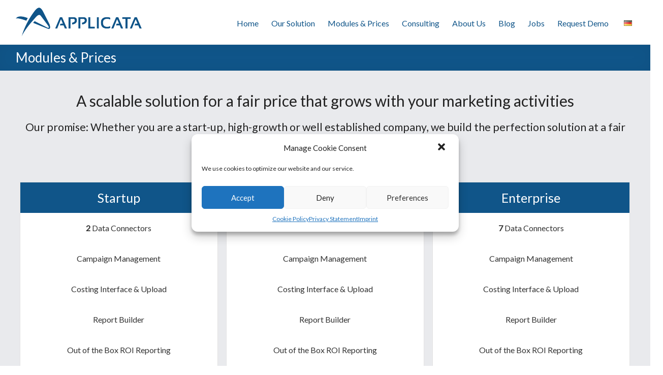

--- FILE ---
content_type: text/html; charset=UTF-8
request_url: https://applicata.de/modules-prices/
body_size: 57308
content:

<!DOCTYPE html>
<!--[if IE 7]>
<html class="ie ie7" lang="en-US" xmlns:og="http://ogp.me/ns#" xmlns:fb="http://ogp.me/ns/fb#">
<![endif]-->
<!--[if IE 8]>
<html class="ie ie8" lang="en-US" xmlns:og="http://ogp.me/ns#" xmlns:fb="http://ogp.me/ns/fb#">
<![endif]-->
<!--[if !(IE 7) & !(IE 8)]><!-->
<html lang="en-US" xmlns:og="http://ogp.me/ns#" xmlns:fb="http://ogp.me/ns/fb#">
<!--<![endif]-->
<head>
<meta charset="UTF-8" />
<meta name="viewport" content="width=device-width, initial-scale=1">
<link rel="profile" href="http://gmpg.org/xfn/11" />
<link rel="pingback" href="https://applicata.de/xmlrpc.php" />
<meta name='robots' content='index, follow, max-image-preview:large, max-snippet:-1, max-video-preview:-1' />
<link rel="alternate" href="https://applicata.de/modules-prices/" hreflang="en" />
<link rel="alternate" href="https://applicata.de/de/module-und-preise/" hreflang="de" />

	<!-- This site is optimized with the Yoast SEO plugin v21.9 - https://yoast.com/wordpress/plugins/seo/ -->
	<title>Modules and Pricing of our Marketing Software | Applicata</title>
	<meta name="description" content="Online Marketing Software✓ Full-service BI Partner✓ All Your Data in one Place✓ An affordable solution that grows with your marketing activities." />
	<link rel="canonical" href="https://applicata.de/modules-prices/" />
	<meta property="og:locale" content="en_US" />
	<meta property="og:locale:alternate" content="de_DE" />
	<meta property="og:type" content="article" />
	<meta property="og:title" content="Modules and Pricing of our Marketing Software | Applicata" />
	<meta property="og:description" content="Online Marketing Software✓ Full-service BI Partner✓ All Your Data in one Place✓ An affordable solution that grows with your marketing activities." />
	<meta property="og:url" content="https://applicata.de/modules-prices/" />
	<meta property="og:site_name" content="Applicata" />
	<meta property="article:modified_time" content="2018-05-08T12:36:45+00:00" />
	<meta name="twitter:card" content="summary_large_image" />
	<meta name="twitter:label1" content="Est. reading time" />
	<meta name="twitter:data1" content="1 minute" />
	<script type="application/ld+json" class="yoast-schema-graph">{"@context":"https://schema.org","@graph":[{"@type":"WebPage","@id":"https://applicata.de/modules-prices/","url":"https://applicata.de/modules-prices/","name":"Modules and Pricing of our Marketing Software | Applicata","isPartOf":{"@id":"https://applicata.de/#website"},"datePublished":"2015-12-05T15:45:02+00:00","dateModified":"2018-05-08T12:36:45+00:00","description":"Online Marketing Software✓ Full-service BI Partner✓ All Your Data in one Place✓ An affordable solution that grows with your marketing activities.","breadcrumb":{"@id":"https://applicata.de/modules-prices/#breadcrumb"},"inLanguage":"en-US","potentialAction":[{"@type":"ReadAction","target":["https://applicata.de/modules-prices/"]}]},{"@type":"BreadcrumbList","@id":"https://applicata.de/modules-prices/#breadcrumb","itemListElement":[{"@type":"ListItem","position":1,"name":"Home","item":"https://applicata.de/"},{"@type":"ListItem","position":2,"name":"Modules &#038; Prices"}]},{"@type":"WebSite","@id":"https://applicata.de/#website","url":"https://applicata.de/","name":"Applicata","description":"Get the most out of your marketing Euro","potentialAction":[{"@type":"SearchAction","target":{"@type":"EntryPoint","urlTemplate":"https://applicata.de/?s={search_term_string}"},"query-input":"required name=search_term_string"}],"inLanguage":"en-US"}]}</script>
	<!-- / Yoast SEO plugin. -->


<link rel='dns-prefetch' href='//stats.wp.com' />
<link rel='dns-prefetch' href='//fonts.googleapis.com' />
<link rel='dns-prefetch' href='//v0.wordpress.com' />
<link rel="alternate" type="application/rss+xml" title="Applicata &raquo; Feed" href="https://applicata.de/feed/" />
<link rel="alternate" type="application/rss+xml" title="Applicata &raquo; Comments Feed" href="https://applicata.de/comments/feed/" />
<script type="text/javascript">
/* <![CDATA[ */
window._wpemojiSettings = {"baseUrl":"https:\/\/s.w.org\/images\/core\/emoji\/14.0.0\/72x72\/","ext":".png","svgUrl":"https:\/\/s.w.org\/images\/core\/emoji\/14.0.0\/svg\/","svgExt":".svg","source":{"concatemoji":"https:\/\/applicata.de\/wp-includes\/js\/wp-emoji-release.min.js?ver=6.4.7"}};
/*! This file is auto-generated */
!function(i,n){var o,s,e;function c(e){try{var t={supportTests:e,timestamp:(new Date).valueOf()};sessionStorage.setItem(o,JSON.stringify(t))}catch(e){}}function p(e,t,n){e.clearRect(0,0,e.canvas.width,e.canvas.height),e.fillText(t,0,0);var t=new Uint32Array(e.getImageData(0,0,e.canvas.width,e.canvas.height).data),r=(e.clearRect(0,0,e.canvas.width,e.canvas.height),e.fillText(n,0,0),new Uint32Array(e.getImageData(0,0,e.canvas.width,e.canvas.height).data));return t.every(function(e,t){return e===r[t]})}function u(e,t,n){switch(t){case"flag":return n(e,"\ud83c\udff3\ufe0f\u200d\u26a7\ufe0f","\ud83c\udff3\ufe0f\u200b\u26a7\ufe0f")?!1:!n(e,"\ud83c\uddfa\ud83c\uddf3","\ud83c\uddfa\u200b\ud83c\uddf3")&&!n(e,"\ud83c\udff4\udb40\udc67\udb40\udc62\udb40\udc65\udb40\udc6e\udb40\udc67\udb40\udc7f","\ud83c\udff4\u200b\udb40\udc67\u200b\udb40\udc62\u200b\udb40\udc65\u200b\udb40\udc6e\u200b\udb40\udc67\u200b\udb40\udc7f");case"emoji":return!n(e,"\ud83e\udef1\ud83c\udffb\u200d\ud83e\udef2\ud83c\udfff","\ud83e\udef1\ud83c\udffb\u200b\ud83e\udef2\ud83c\udfff")}return!1}function f(e,t,n){var r="undefined"!=typeof WorkerGlobalScope&&self instanceof WorkerGlobalScope?new OffscreenCanvas(300,150):i.createElement("canvas"),a=r.getContext("2d",{willReadFrequently:!0}),o=(a.textBaseline="top",a.font="600 32px Arial",{});return e.forEach(function(e){o[e]=t(a,e,n)}),o}function t(e){var t=i.createElement("script");t.src=e,t.defer=!0,i.head.appendChild(t)}"undefined"!=typeof Promise&&(o="wpEmojiSettingsSupports",s=["flag","emoji"],n.supports={everything:!0,everythingExceptFlag:!0},e=new Promise(function(e){i.addEventListener("DOMContentLoaded",e,{once:!0})}),new Promise(function(t){var n=function(){try{var e=JSON.parse(sessionStorage.getItem(o));if("object"==typeof e&&"number"==typeof e.timestamp&&(new Date).valueOf()<e.timestamp+604800&&"object"==typeof e.supportTests)return e.supportTests}catch(e){}return null}();if(!n){if("undefined"!=typeof Worker&&"undefined"!=typeof OffscreenCanvas&&"undefined"!=typeof URL&&URL.createObjectURL&&"undefined"!=typeof Blob)try{var e="postMessage("+f.toString()+"("+[JSON.stringify(s),u.toString(),p.toString()].join(",")+"));",r=new Blob([e],{type:"text/javascript"}),a=new Worker(URL.createObjectURL(r),{name:"wpTestEmojiSupports"});return void(a.onmessage=function(e){c(n=e.data),a.terminate(),t(n)})}catch(e){}c(n=f(s,u,p))}t(n)}).then(function(e){for(var t in e)n.supports[t]=e[t],n.supports.everything=n.supports.everything&&n.supports[t],"flag"!==t&&(n.supports.everythingExceptFlag=n.supports.everythingExceptFlag&&n.supports[t]);n.supports.everythingExceptFlag=n.supports.everythingExceptFlag&&!n.supports.flag,n.DOMReady=!1,n.readyCallback=function(){n.DOMReady=!0}}).then(function(){return e}).then(function(){var e;n.supports.everything||(n.readyCallback(),(e=n.source||{}).concatemoji?t(e.concatemoji):e.wpemoji&&e.twemoji&&(t(e.twemoji),t(e.wpemoji)))}))}((window,document),window._wpemojiSettings);
/* ]]> */
</script>
<style id='wp-emoji-styles-inline-css' type='text/css'>

	img.wp-smiley, img.emoji {
		display: inline !important;
		border: none !important;
		box-shadow: none !important;
		height: 1em !important;
		width: 1em !important;
		margin: 0 0.07em !important;
		vertical-align: -0.1em !important;
		background: none !important;
		padding: 0 !important;
	}
</style>
<link rel='stylesheet' id='wp-block-library-css' href='https://applicata.de/wp-includes/css/dist/block-library/style.min.css?ver=6.4.7' type='text/css' media='all' />
<style id='wp-block-library-inline-css' type='text/css'>
.has-text-align-justify{text-align:justify;}
</style>
<link rel='stylesheet' id='mediaelement-css' href='https://applicata.de/wp-includes/js/mediaelement/mediaelementplayer-legacy.min.css?ver=4.2.17' type='text/css' media='all' />
<link rel='stylesheet' id='wp-mediaelement-css' href='https://applicata.de/wp-includes/js/mediaelement/wp-mediaelement.min.css?ver=6.4.7' type='text/css' media='all' />
<style id='classic-theme-styles-inline-css' type='text/css'>
/*! This file is auto-generated */
.wp-block-button__link{color:#fff;background-color:#32373c;border-radius:9999px;box-shadow:none;text-decoration:none;padding:calc(.667em + 2px) calc(1.333em + 2px);font-size:1.125em}.wp-block-file__button{background:#32373c;color:#fff;text-decoration:none}
</style>
<style id='global-styles-inline-css' type='text/css'>
body{--wp--preset--color--black: #000000;--wp--preset--color--cyan-bluish-gray: #abb8c3;--wp--preset--color--white: #ffffff;--wp--preset--color--pale-pink: #f78da7;--wp--preset--color--vivid-red: #cf2e2e;--wp--preset--color--luminous-vivid-orange: #ff6900;--wp--preset--color--luminous-vivid-amber: #fcb900;--wp--preset--color--light-green-cyan: #7bdcb5;--wp--preset--color--vivid-green-cyan: #00d084;--wp--preset--color--pale-cyan-blue: #8ed1fc;--wp--preset--color--vivid-cyan-blue: #0693e3;--wp--preset--color--vivid-purple: #9b51e0;--wp--preset--gradient--vivid-cyan-blue-to-vivid-purple: linear-gradient(135deg,rgba(6,147,227,1) 0%,rgb(155,81,224) 100%);--wp--preset--gradient--light-green-cyan-to-vivid-green-cyan: linear-gradient(135deg,rgb(122,220,180) 0%,rgb(0,208,130) 100%);--wp--preset--gradient--luminous-vivid-amber-to-luminous-vivid-orange: linear-gradient(135deg,rgba(252,185,0,1) 0%,rgba(255,105,0,1) 100%);--wp--preset--gradient--luminous-vivid-orange-to-vivid-red: linear-gradient(135deg,rgba(255,105,0,1) 0%,rgb(207,46,46) 100%);--wp--preset--gradient--very-light-gray-to-cyan-bluish-gray: linear-gradient(135deg,rgb(238,238,238) 0%,rgb(169,184,195) 100%);--wp--preset--gradient--cool-to-warm-spectrum: linear-gradient(135deg,rgb(74,234,220) 0%,rgb(151,120,209) 20%,rgb(207,42,186) 40%,rgb(238,44,130) 60%,rgb(251,105,98) 80%,rgb(254,248,76) 100%);--wp--preset--gradient--blush-light-purple: linear-gradient(135deg,rgb(255,206,236) 0%,rgb(152,150,240) 100%);--wp--preset--gradient--blush-bordeaux: linear-gradient(135deg,rgb(254,205,165) 0%,rgb(254,45,45) 50%,rgb(107,0,62) 100%);--wp--preset--gradient--luminous-dusk: linear-gradient(135deg,rgb(255,203,112) 0%,rgb(199,81,192) 50%,rgb(65,88,208) 100%);--wp--preset--gradient--pale-ocean: linear-gradient(135deg,rgb(255,245,203) 0%,rgb(182,227,212) 50%,rgb(51,167,181) 100%);--wp--preset--gradient--electric-grass: linear-gradient(135deg,rgb(202,248,128) 0%,rgb(113,206,126) 100%);--wp--preset--gradient--midnight: linear-gradient(135deg,rgb(2,3,129) 0%,rgb(40,116,252) 100%);--wp--preset--font-size--small: 13px;--wp--preset--font-size--medium: 20px;--wp--preset--font-size--large: 36px;--wp--preset--font-size--x-large: 42px;--wp--preset--spacing--20: 0.44rem;--wp--preset--spacing--30: 0.67rem;--wp--preset--spacing--40: 1rem;--wp--preset--spacing--50: 1.5rem;--wp--preset--spacing--60: 2.25rem;--wp--preset--spacing--70: 3.38rem;--wp--preset--spacing--80: 5.06rem;--wp--preset--shadow--natural: 6px 6px 9px rgba(0, 0, 0, 0.2);--wp--preset--shadow--deep: 12px 12px 50px rgba(0, 0, 0, 0.4);--wp--preset--shadow--sharp: 6px 6px 0px rgba(0, 0, 0, 0.2);--wp--preset--shadow--outlined: 6px 6px 0px -3px rgba(255, 255, 255, 1), 6px 6px rgba(0, 0, 0, 1);--wp--preset--shadow--crisp: 6px 6px 0px rgba(0, 0, 0, 1);}:where(.is-layout-flex){gap: 0.5em;}:where(.is-layout-grid){gap: 0.5em;}body .is-layout-flow > .alignleft{float: left;margin-inline-start: 0;margin-inline-end: 2em;}body .is-layout-flow > .alignright{float: right;margin-inline-start: 2em;margin-inline-end: 0;}body .is-layout-flow > .aligncenter{margin-left: auto !important;margin-right: auto !important;}body .is-layout-constrained > .alignleft{float: left;margin-inline-start: 0;margin-inline-end: 2em;}body .is-layout-constrained > .alignright{float: right;margin-inline-start: 2em;margin-inline-end: 0;}body .is-layout-constrained > .aligncenter{margin-left: auto !important;margin-right: auto !important;}body .is-layout-constrained > :where(:not(.alignleft):not(.alignright):not(.alignfull)){max-width: var(--wp--style--global--content-size);margin-left: auto !important;margin-right: auto !important;}body .is-layout-constrained > .alignwide{max-width: var(--wp--style--global--wide-size);}body .is-layout-flex{display: flex;}body .is-layout-flex{flex-wrap: wrap;align-items: center;}body .is-layout-flex > *{margin: 0;}body .is-layout-grid{display: grid;}body .is-layout-grid > *{margin: 0;}:where(.wp-block-columns.is-layout-flex){gap: 2em;}:where(.wp-block-columns.is-layout-grid){gap: 2em;}:where(.wp-block-post-template.is-layout-flex){gap: 1.25em;}:where(.wp-block-post-template.is-layout-grid){gap: 1.25em;}.has-black-color{color: var(--wp--preset--color--black) !important;}.has-cyan-bluish-gray-color{color: var(--wp--preset--color--cyan-bluish-gray) !important;}.has-white-color{color: var(--wp--preset--color--white) !important;}.has-pale-pink-color{color: var(--wp--preset--color--pale-pink) !important;}.has-vivid-red-color{color: var(--wp--preset--color--vivid-red) !important;}.has-luminous-vivid-orange-color{color: var(--wp--preset--color--luminous-vivid-orange) !important;}.has-luminous-vivid-amber-color{color: var(--wp--preset--color--luminous-vivid-amber) !important;}.has-light-green-cyan-color{color: var(--wp--preset--color--light-green-cyan) !important;}.has-vivid-green-cyan-color{color: var(--wp--preset--color--vivid-green-cyan) !important;}.has-pale-cyan-blue-color{color: var(--wp--preset--color--pale-cyan-blue) !important;}.has-vivid-cyan-blue-color{color: var(--wp--preset--color--vivid-cyan-blue) !important;}.has-vivid-purple-color{color: var(--wp--preset--color--vivid-purple) !important;}.has-black-background-color{background-color: var(--wp--preset--color--black) !important;}.has-cyan-bluish-gray-background-color{background-color: var(--wp--preset--color--cyan-bluish-gray) !important;}.has-white-background-color{background-color: var(--wp--preset--color--white) !important;}.has-pale-pink-background-color{background-color: var(--wp--preset--color--pale-pink) !important;}.has-vivid-red-background-color{background-color: var(--wp--preset--color--vivid-red) !important;}.has-luminous-vivid-orange-background-color{background-color: var(--wp--preset--color--luminous-vivid-orange) !important;}.has-luminous-vivid-amber-background-color{background-color: var(--wp--preset--color--luminous-vivid-amber) !important;}.has-light-green-cyan-background-color{background-color: var(--wp--preset--color--light-green-cyan) !important;}.has-vivid-green-cyan-background-color{background-color: var(--wp--preset--color--vivid-green-cyan) !important;}.has-pale-cyan-blue-background-color{background-color: var(--wp--preset--color--pale-cyan-blue) !important;}.has-vivid-cyan-blue-background-color{background-color: var(--wp--preset--color--vivid-cyan-blue) !important;}.has-vivid-purple-background-color{background-color: var(--wp--preset--color--vivid-purple) !important;}.has-black-border-color{border-color: var(--wp--preset--color--black) !important;}.has-cyan-bluish-gray-border-color{border-color: var(--wp--preset--color--cyan-bluish-gray) !important;}.has-white-border-color{border-color: var(--wp--preset--color--white) !important;}.has-pale-pink-border-color{border-color: var(--wp--preset--color--pale-pink) !important;}.has-vivid-red-border-color{border-color: var(--wp--preset--color--vivid-red) !important;}.has-luminous-vivid-orange-border-color{border-color: var(--wp--preset--color--luminous-vivid-orange) !important;}.has-luminous-vivid-amber-border-color{border-color: var(--wp--preset--color--luminous-vivid-amber) !important;}.has-light-green-cyan-border-color{border-color: var(--wp--preset--color--light-green-cyan) !important;}.has-vivid-green-cyan-border-color{border-color: var(--wp--preset--color--vivid-green-cyan) !important;}.has-pale-cyan-blue-border-color{border-color: var(--wp--preset--color--pale-cyan-blue) !important;}.has-vivid-cyan-blue-border-color{border-color: var(--wp--preset--color--vivid-cyan-blue) !important;}.has-vivid-purple-border-color{border-color: var(--wp--preset--color--vivid-purple) !important;}.has-vivid-cyan-blue-to-vivid-purple-gradient-background{background: var(--wp--preset--gradient--vivid-cyan-blue-to-vivid-purple) !important;}.has-light-green-cyan-to-vivid-green-cyan-gradient-background{background: var(--wp--preset--gradient--light-green-cyan-to-vivid-green-cyan) !important;}.has-luminous-vivid-amber-to-luminous-vivid-orange-gradient-background{background: var(--wp--preset--gradient--luminous-vivid-amber-to-luminous-vivid-orange) !important;}.has-luminous-vivid-orange-to-vivid-red-gradient-background{background: var(--wp--preset--gradient--luminous-vivid-orange-to-vivid-red) !important;}.has-very-light-gray-to-cyan-bluish-gray-gradient-background{background: var(--wp--preset--gradient--very-light-gray-to-cyan-bluish-gray) !important;}.has-cool-to-warm-spectrum-gradient-background{background: var(--wp--preset--gradient--cool-to-warm-spectrum) !important;}.has-blush-light-purple-gradient-background{background: var(--wp--preset--gradient--blush-light-purple) !important;}.has-blush-bordeaux-gradient-background{background: var(--wp--preset--gradient--blush-bordeaux) !important;}.has-luminous-dusk-gradient-background{background: var(--wp--preset--gradient--luminous-dusk) !important;}.has-pale-ocean-gradient-background{background: var(--wp--preset--gradient--pale-ocean) !important;}.has-electric-grass-gradient-background{background: var(--wp--preset--gradient--electric-grass) !important;}.has-midnight-gradient-background{background: var(--wp--preset--gradient--midnight) !important;}.has-small-font-size{font-size: var(--wp--preset--font-size--small) !important;}.has-medium-font-size{font-size: var(--wp--preset--font-size--medium) !important;}.has-large-font-size{font-size: var(--wp--preset--font-size--large) !important;}.has-x-large-font-size{font-size: var(--wp--preset--font-size--x-large) !important;}
.wp-block-navigation a:where(:not(.wp-element-button)){color: inherit;}
:where(.wp-block-post-template.is-layout-flex){gap: 1.25em;}:where(.wp-block-post-template.is-layout-grid){gap: 1.25em;}
:where(.wp-block-columns.is-layout-flex){gap: 2em;}:where(.wp-block-columns.is-layout-grid){gap: 2em;}
.wp-block-pullquote{font-size: 1.5em;line-height: 1.6;}
</style>
<link rel='stylesheet' id='cmplz-general-css' href='https://applicata.de/wp-content/plugins/complianz-gdpr/assets/css/cookieblocker.min.css?ver=6.5.6' type='text/css' media='all' />
<link rel='stylesheet' id='wc-shortcodes-style-css' href='https://applicata.de/wp-content/plugins/wc-shortcodes/public/assets/css/style.css?ver=3.46' type='text/css' media='all' />
<link rel='stylesheet' id='spacious_style-css' href='https://applicata.de/wp-content/themes/spacious-pro/style.css?ver=6.4.7' type='text/css' media='all' />
<link rel='stylesheet' id='spacious-genericons-css' href='https://applicata.de/wp-content/themes/spacious-pro/genericons/genericons.css?ver=3.3.1' type='text/css' media='all' />
<link rel='stylesheet' id='spacious_googlefonts-css' href='//fonts.googleapis.com/css?family=Lato&#038;ver=6.4.7' type='text/css' media='all' />
<link rel='stylesheet' id='newsletter-css' href='https://applicata.de/wp-content/plugins/newsletter/style.css?ver=8.0.9' type='text/css' media='all' />
<link rel='stylesheet' id='wordpresscanvas-font-awesome-css' href='https://applicata.de/wp-content/plugins/wc-shortcodes/public/assets/css/font-awesome.min.css?ver=4.7.0' type='text/css' media='all' />
<link rel='stylesheet' id='jetpack_css-css' href='https://applicata.de/wp-content/plugins/jetpack/css/jetpack.css?ver=13.0.1' type='text/css' media='all' />
<script type="text/javascript" src="https://applicata.de/wp-includes/js/jquery/jquery.min.js?ver=3.7.1" id="jquery-core-js"></script>
<script type="text/javascript" src="https://applicata.de/wp-includes/js/jquery/jquery-migrate.min.js?ver=3.4.1" id="jquery-migrate-js"></script>
<link rel="https://api.w.org/" href="https://applicata.de/wp-json/" /><link rel="alternate" type="application/json" href="https://applicata.de/wp-json/wp/v2/pages/14" /><link rel="EditURI" type="application/rsd+xml" title="RSD" href="https://applicata.de/xmlrpc.php?rsd" />
<meta name="generator" content="WordPress 6.4.7" />
<link rel='shortlink' href='https://wp.me/P7ZOjA-e' />
<link rel="alternate" type="application/json+oembed" href="https://applicata.de/wp-json/oembed/1.0/embed?url=https%3A%2F%2Fapplicata.de%2Fmodules-prices%2F" />
<link rel="alternate" type="text/xml+oembed" href="https://applicata.de/wp-json/oembed/1.0/embed?url=https%3A%2F%2Fapplicata.de%2Fmodules-prices%2F&#038;format=xml" />
	<style>img#wpstats{display:none}</style>
		<style>.cmplz-hidden{display:none!important;}</style><link rel="shortcut icon" href="https://applicata.de/wp-content/uploads/2017/03/fav-icon-trans.png" type="image/x-icon" />		<style type="text/css"> blockquote { border-left: 3px solid #105589; }
			.spacious-button, input[type="reset"], input[type="button"], input[type="submit"], button { background-color: #105589; }
			.previous a:hover, .next a:hover { 	color: #105589; }
			a { color: #105589; }
			#site-title a:hover { color: #105589; }
			.main-navigation ul li.current_page_item a, .main-navigation ul li:hover > a { color: #105589; }
			.main-navigation ul li ul { border-top: 1px solid #105589; }
			.main-navigation ul li ul li a:hover, .main-navigation ul li ul li:hover > a, .main-navigation ul li.current-menu-item ul li a:hover { color: #105589; }
			.site-header .menu-toggle:hover.entry-meta a.read-more:hover,#featured-slider .slider-read-more-button:hover,.call-to-action-button:hover,.entry-meta .read-more-link:hover,.spacious-button:hover, input[type="reset"]:hover, input[type="button"]:hover, input[type="submit"]:hover, button:hover { background: #002357; }
			.main-small-navigation li:hover { background: #105589; }
			.main-small-navigation ul > .current_page_item, .main-small-navigation ul > .current-menu-item { background: #105589; }
			.main-navigation a:hover, .main-navigation ul li.current-menu-item a, .main-navigation ul li.current_page_ancestor a, .main-navigation ul li.current-menu-ancestor a, .main-navigation ul li.current_page_item a, .main-navigation ul li:hover > a  { color: #105589; }
			.small-menu a:hover, .small-menu ul li.current-menu-item a, .small-menu ul li.current_page_ancestor a, .small-menu ul li.current-menu-ancestor a, .small-menu ul li.current_page_item a, .small-menu ul li:hover > a { color: #105589; }
			#featured-slider .slider-read-more-button { background-color: #105589; }
			#controllers a:hover, #controllers a.active { background-color: #105589; color: #105589; }
			.widget_service_block a.more-link:hover, .widget_featured_single_post a.read-more:hover,#secondary a:hover,logged-in-as:hover  a{ color: #002357; }
			.breadcrumb a:hover { color: #105589; }
			.tg-one-half .widget-title a:hover, .tg-one-third .widget-title a:hover, .tg-one-fourth .widget-title a:hover { color: #105589; }
			.pagination span,.site-header .menu-toggle:hover { background-color: #105589; }
			.pagination a span:hover { color: #105589; border-color: #105589; }
			.widget_testimonial .testimonial-post { border-color: #105589 #EAEAEA #EAEAEA #EAEAEA; }
			.call-to-action-content-wrapper { border-color: #EAEAEA #EAEAEA #EAEAEA #105589; }
			.call-to-action-button { background-color: #105589; }
			#content .comments-area a.comment-permalink:hover { color: #105589; }
			.comments-area .comment-author-link a:hover { color: #105589; }
			.comments-area .comment-author-link span { background-color: #105589; }
			.comment .comment-reply-link:hover { color: #105589; }
			.nav-previous a:hover, .nav-next a:hover { color: #105589; }
			#wp-calendar #today { color: #105589; }
			.widget-title span { border-bottom: 2px solid #105589; }
			.footer-widgets-area a:hover { color: #105589 !important; }
			.footer-socket-wrapper .copyright a:hover { color: #105589; }
			a#back-top:before { background-color: #105589; }
			.read-more, .more-link { color: #105589; }
			.post .entry-title a:hover, .page .entry-title a:hover { color: #105589; }
			.entry-meta .read-more-link { background-color: #105589; }
			.entry-meta a:hover, .type-page .entry-meta a:hover { color: #105589; }
			.single #content .tags a:hover { color: #105589; }
			.widget_testimonial .testimonial-icon:before { color: #105589; }
			a#scroll-up { background-color: #105589; }
			#search-form span { background-color: #105589; }
			.single #content .tags a:hover,.previous a:hover, .next a:hover{border-color: #105589;}
			.widget_featured_posts .tg-one-half .entry-title a:hover { color: #105589; }
			.woocommerce a.button, .woocommerce button.button, .woocommerce input.button, .woocommerce #respond input#submit, .woocommerce #content input.button, .woocommerce-page a.button, .woocommerce-page button.button, .woocommerce-page input.button, .woocommerce-page #respond input#submit, .woocommerce-page #content input.button { background-color: #105589; }
			.woocommerce a.button:hover,.woocommerce button.button:hover,.woocommerce input.button:hover,.woocommerce #respond input#submit:hover,.woocommerce #content input.button:hover,.woocommerce-page a.button:hover,.woocommerce-page button.button:hover,.woocommerce-page input.button:hover,.woocommerce-page #respond input#submit:hover,.woocommerce-page #content input.button:hover { background-color: #105589; }
			#content .wp-pagenavi .current, #content .wp-pagenavi a:hover { background-color: #105589; } #site-title a { font-family: "Lato"; } .main-navigation a { color: #333333; } #header-meta { background-color: #ffffff; } #featured-slider .entry-title span { color: #ffffff; } #featured-slider .entry-content p { color: #ffffff; } #featured-slider .slider-read-more-button { color: #ffffff; } #featured-slider .slider-read-more-button { background-color: #f29200; } .header-post-title-class { color: #ffffff; } .post .entry-title a, .page .entry-title a, .widget_featured_posts .tg-one-half .entry-title a { color: #333333; } #secondary h3.widget-title, .widget_service_block .widget-title a, .widget_featured_single_post .widget-title a, .widget_testimonial .widget-title, .widget_recent_work .tg-one-half .widget-title, .widget_recent_work .tg-one-third .widget-title, .widget_recent_work .tg-one-fourth .widget-title, .widget_our_clients .widget-title, .widget_featured_posts .widget-title  { color: #333333; } body, button, input, select, textarea, p, dl, .spacious-button, input[type="reset"], input[type="button"], input[type="submit"], button, .previous a, .next a, .widget_testimonial .testimonial-author span, .nav-previous a, .nav-next a, #respond h3#reply-title #cancel-comment-reply-link, #respond form input[type="text"], #respond form textarea, #secondary .widget, .error-404 .widget { color: #333333; } .entry-meta .read-more-link { background-color: #f29200; } .read-more, .more-link { color: #f29200; }.entry-meta .by-author{display:none;}</style>
		<style type="text/css">.recentcomments a{display:inline !important;padding:0 !important;margin:0 !important;}</style>	<style type="text/css">
			#site-title a {
			color: #ffffff;
		}
		#site-description {
			color: #ffffff;
		}
		</style>
	<style type="text/css" id="custom-background-css">
body.custom-background { background-color: #ffffff; }
</style>
	<link rel="stylesheet" type="text/css" id="wp-custom-css" href="https://applicata.de/?custom-css=ae39bfff58" />
<!-- START - Open Graph and Twitter Card Tags 3.3.2 -->
 <!-- Facebook Open Graph -->
  <meta property="og:locale" content="en_US"/>
  <meta property="og:site_name" content="Applicata"/>
  <meta property="og:title" content="Modules &amp; Prices"/>
  <meta property="og:url" content="https://applicata.de/modules-prices/"/>
  <meta property="og:type" content="article"/>
  <meta property="og:description" content="A scalable solution for a fair price that grows with your marketing activities
Our promise: Whether you are a start-up, high-growth or well established company, we build the perfection solution at a fair price.


 	Startup
 	2 Data Connectors
 	Campaign Management
 	Costing Interface &amp; Up"/>
  <meta property="og:image" content="http://applicata.de/wp-content/uploads/2016/11/applicata_ubahn.jpg"/>
  <meta property="og:image:url" content="http://applicata.de/wp-content/uploads/2016/11/applicata_ubahn.jpg"/>
 <!-- Google+ / Schema.org -->
  <meta itemprop="name" content="Modules &amp; Prices"/>
  <meta itemprop="headline" content="Modules &amp; Prices"/>
  <meta itemprop="description" content="A scalable solution for a fair price that grows with your marketing activities
Our promise: Whether you are a start-up, high-growth or well established company, we build the perfection solution at a fair price.


 	Startup
 	2 Data Connectors
 	Campaign Management
 	Costing Interface &amp; Up"/>
  <meta itemprop="image" content="http://applicata.de/wp-content/uploads/2016/11/applicata_ubahn.jpg"/>
  <meta itemprop="author" content="Applicata"/>
  <!--<meta itemprop="publisher" content="Applicata"/>--> <!-- To solve: The attribute publisher.itemtype has an invalid value -->
 <!-- Twitter Cards -->
  <meta name="twitter:title" content="Modules &amp; Prices"/>
  <meta name="twitter:url" content="https://applicata.de/modules-prices/"/>
  <meta name="twitter:description" content="A scalable solution for a fair price that grows with your marketing activities
Our promise: Whether you are a start-up, high-growth or well established company, we build the perfection solution at a fair price.


 	Startup
 	2 Data Connectors
 	Campaign Management
 	Costing Interface &amp; Up"/>
  <meta name="twitter:image" content="http://applicata.de/wp-content/uploads/2016/11/applicata_ubahn.jpg"/>
  <meta name="twitter:card" content="summary_large_image"/>
 <!-- SEO -->
 <!-- Misc. tags -->
 <!-- is_singular -->
<!-- END - Open Graph and Twitter Card Tags 3.3.2 -->
	
<!-- Google Analytics Tracking disable functions-->
<script>
// Set to the same value as the web property used on the site
var gaProperty = 'UA-38452595-1';

// Disable tracking if the opt-out cookie exists.
var disableStr = 'ga-disable-' + gaProperty;
if (document.cookie.indexOf(disableStr + '=true') > -1) {
  window[disableStr] = true;
}

// Opt-out function
function gaOptout() {
  document.cookie = disableStr + '=true; expires=Thu, 31 Dec 2099 23:59:59 UTC; path=/';
  window[disableStr] = true;
}
//message function
function analysisOptout(successMessage, errorMessage) {
    if (document.cookie.indexOf(disableStr + '=true') >= 0) {
      alert(errorMessage);
    } else {
      gaOptout();
      alert(successMessage);
    }
  }

</script>

<!-- Google Analytics Tracking -->
<script type="text/plain" data-service="google-analytics" data-category="statistics">
  (function(i,s,o,g,r,a,m){i['GoogleAnalyticsObject']=r;i[r]=i[r]||function(){
  (i[r].q=i[r].q||[]).push(arguments)},i[r].l=1*new Date();a=s.createElement(o),
  m=s.getElementsByTagName(o)[0];a.async=1;a.src=g;m.parentNode.insertBefore(a,m)
  })(window,document,'script','https://www.google-analytics.com/analytics.js','ga');

  ga('create', 'UA-38452595-1', 'auto');
  ga('set', 'anonymizeIp', true);
  ga('send', 'pageview');
</script>
<!-- Google Analytics Tracking -->
  
  

<!-- Matomo 
<script type="text/javascript">
  var _paq = window._paq || [];
  /* tracker methods like "setCustomDimension" should be called before "trackPageView" */
  _paq.push(["setCookieDomain", "*.applicata.de"]);
  _paq.push(["setDomains", ["*.applicata.de","*.www.applicata.de"]]);
  _paq.push(["enableCrossDomainLinking"]);
  _paq.push(['trackPageView']);
  _paq.push(['enableLinkTracking']);
  (function() {
    var u="//54.93.248.153/";
    _paq.push(['setTrackerUrl', u+'matomo.php']);
    _paq.push(['setSiteId', '1']);
    var d=document, g=d.createElement('script'), s=d.getElementsByTagName('script')[0];
    g.type='text/javascript'; g.async=true; g.defer=true; g.src=u+'matomo.js'; s.parentNode.insertBefore(g,s);
  })();
</script>
<noscript><p><img src="//54.93.248.153/matomo.php?idsite=1&amp;rec=1" style="border:0;" alt="" /></p></noscript>
 End Matomo Code -->



</head>

<body data-cmplz=1 class="page-template-default page page-id-14 custom-background wc-shortcodes-font-awesome-enabled no-sidebar-full-width wide-1218">
<div id="page" class="hfeed site">
		<header id="masthead" class="site-header clearfix">

		
		
		<div id="header-text-nav-container">
			<div class="inner-wrap">

				<div id="header-text-nav-wrap" class="clearfix">
					<div id="header-left-section">
													<div id="header-logo-image">
								<a href="https://applicata.de/" title="Applicata" rel="home"><img src="https://applicata.de/wp-content/uploads/2016/06/applicata_icon_w_text_blue-e1464859366320.png" alt="Applicata"></a>
							</div><!-- #header-logo-image -->
												<div id="header-text" class="screen-reader-text">
														<h3 id="site-title">
									<a href="https://applicata.de/" title="Applicata" rel="home">Applicata</a>
								</h3>
															<p id="site-description">Get the most out of your marketing Euro</p>
													</div><!-- #header-text -->
					</div><!-- #header-left-section -->
					<div id="header-right-section">
												<nav id="site-navigation" class="main-navigation" role="navigation">
							<p class="menu-toggle">Menu</p>
							<div class="menu-applicata-container"><ul id="menu-applicata" class="menu"><li id="menu-item-126" class="menu-item menu-item-type-post_type menu-item-object-page menu-item-home menu-item-126"><a href="https://applicata.de/">Home</a></li>
<li id="menu-item-30" class="menu-item menu-item-type-post_type menu-item-object-page menu-item-30"><a href="https://applicata.de/applicata-solution/">Our Solution</a></li>
<li id="menu-item-29" class="menu-item menu-item-type-post_type menu-item-object-page current-menu-item page_item page-item-14 current_page_item menu-item-29"><a href="https://applicata.de/modules-prices/" aria-current="page">Modules &#038; Prices</a></li>
<li id="menu-item-1518" class="menu-item menu-item-type-post_type menu-item-object-page menu-item-1518"><a href="https://applicata.de/consulting/">Consulting</a></li>
<li id="menu-item-28" class="menu-item menu-item-type-post_type menu-item-object-page menu-item-28"><a href="https://applicata.de/about-us/">About Us</a></li>
<li id="menu-item-1814" class="menu-item menu-item-type-post_type menu-item-object-page menu-item-1814"><a href="https://applicata.de/blog-en/">Blog</a></li>
<li id="menu-item-989" class="menu-item menu-item-type-post_type menu-item-object-page menu-item-989"><a href="https://applicata.de/open-positions/">Jobs</a></li>
<li id="menu-item-92" class="menu-item menu-item-type-custom menu-item-object-custom menu-item-92"><a href="http://www.applicata.de/#request-a-demo">Request Demo</a></li>
<li id="menu-item-1489-de" class="lang-item lang-item-6 lang-item-de lang-item-first menu-item menu-item-type-custom menu-item-object-custom menu-item-1489-de"><a href="https://applicata.de/de/module-und-preise/" hreflang="de-DE" lang="de-DE"><img src="[data-uri]" alt="Deutsch" width="16" height="11" style="width: 16px; height: 11px;" /></a></li>
</ul></div>						</nav>
			    	</div><!-- #header-right-section -->

			   </div><!-- #header-text-nav-wrap -->
			</div><!-- .inner-wrap -->
		</div><!-- #header-text-nav-container -->

		
								
				<div class="header-post-title-container clearfix">
					<div class="inner-wrap" style="width: 1218px">
						<div class="post-title-wrapper">
							<h1 class="header-post-title-class entry-title">Modules &#038; Prices</h1>
						</div>
					</div>
				</div>
				
										

	</header>
			<div id="main" class="clearfix">
		<div class="inner-wrap">
      
	
	<div id="primary">
		<div id="content" class="clearfix">
			
				
<article id="post-14" class="post-14 page type-page status-publish hentry">
		<div class="entry-content clearfix">
				<section class="pd-top-40 full-grey-bg">
<div class="content-center pricing">
<h1>A scalable solution for a fair price that grows with your marketing activities</h1>
<h3 class="small">Our promise: Whether you are a start-up, high-growth or well established company, we build the perfection solution at a fair price.</h3>
<div class="columns">
<ul class="price">
<li class="header">Startup</li>
<li><b>2</b> Data Connectors</li>
<li>Campaign Management</li>
<li>Costing Interface &amp; Upload</li>
<li>Report Builder</li>
<li>Out of the Box ROI Reporting</li>
<li>Custom Feature Development</li>
<li class="grey"><a href="mailto:sales@applicata.de?subject=Applicata Enterprise Solution">Contact Us</a></li>
</ul>
</div>
<div class="columns">
<ul class="price">
<li class="orange">High Growth</li>
<li><b>4</b> Data Connectors</li>
<li>Campaign Management</li>
<li>Costing Interface &amp; Upload</li>
<li>Report Builder</li>
<li>Out of the Box ROI Reporting</li>
<li>Custom Feature Development</li>
<li>Cohort Reports</li>
<li>Customer Segmentation</li>
<li>API Export for Marketing Automation</li>
<li class="grey"><a href="mailto:sales@applicata.de?subject=Applicata Enterprise Solution">Contact Us</a></li>
</ul>
</div>
<div class="columns">
<ul class="price">
<li class="header">Enterprise</li>
<li><b>7</b> Data Connectors</li>
<li>Campaign Management</li>
<li>Costing Interface &amp; Upload</li>
<li>Report Builder</li>
<li>Out of the Box ROI Reporting</li>
<li>Custom Feature Development</li>
<li>Cohort Reports</li>
<li>Customer Segmentation</li>
<li>API Export for Marketing Automation</li>
<li>Budget vs. Forecast vs. Actual</li>
<li>Automatic Forecasting</li>
<li>CLV Prediction</li>
<li>Customer Journey Tracker &amp; Reports</li>
<li class="grey"><a href="mailto:sales@applicata.de?subject=Applicata Enterprise Solution">Contact Us</a></li>
</ul>
</div>
<div class="clearfix"></div>
<div class="content-center" style="width: 1100px;">
<h2 style="padding-top: 40px;">All pricing plans include</h2>
<div class="pricing-box">
<div class="pricing-feature-text">Unlimited Reports, Dashboards &amp; Users</div>
<div class="pricing-feature"><img decoding="async" src="/wp-content/uploads/2016/08/presentation-1.png" alt="”presentation”/" /></div>
</div>
<div class="pricing-box">
<div class="pricing-feature-text">24/7 Availability<br />
on all Devices</div>
<div class="pricing-feature"><img decoding="async" src="/wp-content/uploads/2016/08/cloud.png" alt="”cloud”/" /></div>
</div>
<div class="pricing-box">
<div class="pricing-feature-text">State-of-the-Art<br />
Security</div>
<div class="pricing-feature"><img decoding="async" src="/wp-content/uploads/2016/08/shield.png" alt="”shield”" /></div>
</div>
<div class="pricing-box">
<div class="pricing-feature-text">Monitoring &amp; Data<br />
Quality Assurance</div>
<div class="pricing-feature"><img decoding="async" src="/wp-content/uploads/2016/10/search.png" alt="”magnifier”" /></div>
</div>
<div class="pricing-box">
<div class="pricing-feature-text">Drag &amp; Drop<br />
Report Builder</div>
<div class="pricing-feature"><img decoding="async" src="/wp-content/uploads/2016/09/tap.png" alt="”index-finger" /></div>
</div>
<div class="clearfix"></div>
</div>
</div>
</section>
			</div>
	<footer class="entry-meta-bar clearfix">
		<div class="entry-meta clearfix">
       			</div>
	</footer>
	</article>


				
			
		</div><!-- #content -->
	</div><!-- #primary -->
	
	
	

		</div><!-- .inner-wrap -->
	</div><!-- #main -->
			<footer id="colophon" class="clearfix footer-bg">
			<div class="content-center" style="text-align: left">
			
<div class="footer-widgets-wrapper">
	<div class="inner-wrap">
		<div class="footer-widgets-area clearfix">
			<div class="tg-one-third">
				<aside id="text-26" class="widget widget_text"><h3 class="widget-title"><span>Our Mission</span></h3>			<div class="textwidget">We support small & mid-sized companies with technology and know-how so that they can thrive and compete.</div>
		</aside><aside id="text-30" class="widget widget_text"><h3 class="widget-title"><span>Contact Us</span></h3>			<div class="textwidget"><img src="/wp-content/uploads/2016/09/home-1.png" style="margin: -5px 5px 0 0" alt=”house”> Applicata GmbH
<br>
Akazienstraße 3A
<br>
10823 Berlin
<br><br>
<img src="/wp-content/uploads/2016/09/mail-2.png" style="margin: -5px 5px 0 0" alt=”envelope”> contact@applicata.de</div>
		</aside>			</div>
							<div class="tg-one-third tg-column-2">
					<aside id="newsletterwidget-5" class="widget widget_newsletterwidget"><h3 class="widget-title"><span>Marketing &#038; BI Newsletter</span></h3>Get more information about our product and stay up to date with interesting analysis trends that might help your business.

<div class="tnp tnp-subscription ">
<form method="post" action="https://applicata.de/?na=s">

<input type="hidden" name="nr" value="widget"><input type="hidden" name="nlang" value="en"><div class="tnp-field tnp-field-email"><label for="tnp-1">Email</label>
<input class="tnp-email" type="email" name="ne" id="tnp-1" value="" required></div>
<div class="tnp-field tnp-field-button"><input class="tnp-submit" type="submit" value="Subscribe" >
</div>
</form>
</div>
</aside>				</div>
										<div class="tg-one-third tg-after-two-blocks-clearfix">
					<aside id="text-20" class="widget widget_text"><h3 class="widget-title"><span>We&#8217;re hiring!</span></h3>			<div class="textwidget"><div class="job-listing-box"><div class="footer-job-title">Project / Product Manager (m/w)</div>
<div <div class="footer-job-info" style="text-align: left; width:50%; float: left">Berlin, Germany</div>
<div class="footer-job-info" style="text-align: right; width:50%; float: left"><a href="/open-positions/">read more <i class="wc-shortcodes-fa fa fa-chevron-circle-right " style="margin-left: 3px;"></i></a></div>
</div>

<div class="job-listing-box"><div class="footer-job-title">Senior Developer PHP/SQL (m/w)</div>
<div <div class="footer-job-info" style="text-align: left; width:50%; float: left">Berlin, Germany</div>
<div class="footer-job-info" style="text-align: right; width:50%; float: left"><a href="/open-positions/">read more <i class="wc-shortcodes-fa fa fa-chevron-circle-right " style="margin-left: 3px;"></i></a></div>
</div>

<div class="job-listing-box"><div class="footer-job-title">Junior Developer PHP/SQL (m/w)</div>
<div <div class="footer-job-info" style="text-align: left; width:50%; float: left">Berlin, Germany</div>
<div class="footer-job-info" style="text-align: right; width:50%; float: left"><a href="/open-positions/">read more <i class="wc-shortcodes-fa fa fa-chevron-circle-right " style="margin-left: 3px;"></i></a></div>
</div></div>
		</aside>				</div>
								</div>
	</div>
</div>
			</div>
			<div class="footer-socket-wrapper clearfix">
				<div class="inner-wrap">
					<div class="footer-socket-area">
						<div class="copyright"><a href="/privacy-policy/">Privacy Policy</a> | <a href="/imprint/">Imprint</a> - Copyright © 2026 <a href="https://applicata.de/" title="Applicata" ><span>Applicata</span></a> - Icons by <a title="Madebyoliver" href="http://www.flaticon.com/authors/madebyoliver">Madebyoliver</a></div>						<nav class="small-menu clearfix">
									    			</nav>
					</div>
				</div>
			</div>
		</footer>
					<a href="#masthead" id="scroll-up"></a>
			</div><!-- #page -->
	
<!-- Consent Management powered by Complianz | GDPR/CCPA Cookie Consent https://wordpress.org/plugins/complianz-gdpr -->
<div id="cmplz-cookiebanner-container"><div class="cmplz-cookiebanner cmplz-hidden banner-1 optin cmplz-bottom-right cmplz-categories-type-view-preferences" aria-modal="true" data-nosnippet="true" role="dialog" aria-live="polite" aria-labelledby="cmplz-header-1-optin" aria-describedby="cmplz-message-1-optin">
	<div class="cmplz-header">
		<div class="cmplz-logo"></div>
		<div class="cmplz-title" id="cmplz-header-1-optin">Manage Cookie Consent</div>
		<div class="cmplz-close" tabindex="0" role="button" aria-label="close-dialog">
			<svg aria-hidden="true" focusable="false" data-prefix="fas" data-icon="times" class="svg-inline--fa fa-times fa-w-11" role="img" xmlns="http://www.w3.org/2000/svg" viewBox="0 0 352 512"><path fill="currentColor" d="M242.72 256l100.07-100.07c12.28-12.28 12.28-32.19 0-44.48l-22.24-22.24c-12.28-12.28-32.19-12.28-44.48 0L176 189.28 75.93 89.21c-12.28-12.28-32.19-12.28-44.48 0L9.21 111.45c-12.28 12.28-12.28 32.19 0 44.48L109.28 256 9.21 356.07c-12.28 12.28-12.28 32.19 0 44.48l22.24 22.24c12.28 12.28 32.2 12.28 44.48 0L176 322.72l100.07 100.07c12.28 12.28 32.2 12.28 44.48 0l22.24-22.24c12.28-12.28 12.28-32.19 0-44.48L242.72 256z"></path></svg>
		</div>
	</div>

	<div class="cmplz-divider cmplz-divider-header"></div>
	<div class="cmplz-body">
		<div class="cmplz-message" id="cmplz-message-1-optin">We use cookies to optimize our website and our service.</div>
		<!-- categories start -->
		<div class="cmplz-categories">
			<details class="cmplz-category cmplz-functional" >
				<summary>
						<span class="cmplz-category-header">
							<span class="cmplz-category-title">Functional</span>
							<span class='cmplz-always-active'>
								<span class="cmplz-banner-checkbox">
									<input type="checkbox"
										   id="cmplz-functional-optin"
										   data-category="cmplz_functional"
										   class="cmplz-consent-checkbox cmplz-functional"
										   size="40"
										   value="1"/>
									<label class="cmplz-label" for="cmplz-functional-optin" tabindex="0"><span class="screen-reader-text">Functional</span></label>
								</span>
								Always active							</span>
							<span class="cmplz-icon cmplz-open">
								<svg xmlns="http://www.w3.org/2000/svg" viewBox="0 0 448 512"  height="18" ><path d="M224 416c-8.188 0-16.38-3.125-22.62-9.375l-192-192c-12.5-12.5-12.5-32.75 0-45.25s32.75-12.5 45.25 0L224 338.8l169.4-169.4c12.5-12.5 32.75-12.5 45.25 0s12.5 32.75 0 45.25l-192 192C240.4 412.9 232.2 416 224 416z"/></svg>
							</span>
						</span>
				</summary>
				<div class="cmplz-description">
					<span class="cmplz-description-functional">The technical storage or access is strictly necessary for the legitimate purpose of enabling the use of a specific service explicitly requested by the subscriber or user, or for the sole purpose of carrying out the transmission of a communication over an electronic communications network.</span>
				</div>
			</details>

			<details class="cmplz-category cmplz-preferences" >
				<summary>
						<span class="cmplz-category-header">
							<span class="cmplz-category-title">Preferences</span>
							<span class="cmplz-banner-checkbox">
								<input type="checkbox"
									   id="cmplz-preferences-optin"
									   data-category="cmplz_preferences"
									   class="cmplz-consent-checkbox cmplz-preferences"
									   size="40"
									   value="1"/>
								<label class="cmplz-label" for="cmplz-preferences-optin" tabindex="0"><span class="screen-reader-text">Preferences</span></label>
							</span>
							<span class="cmplz-icon cmplz-open">
								<svg xmlns="http://www.w3.org/2000/svg" viewBox="0 0 448 512"  height="18" ><path d="M224 416c-8.188 0-16.38-3.125-22.62-9.375l-192-192c-12.5-12.5-12.5-32.75 0-45.25s32.75-12.5 45.25 0L224 338.8l169.4-169.4c12.5-12.5 32.75-12.5 45.25 0s12.5 32.75 0 45.25l-192 192C240.4 412.9 232.2 416 224 416z"/></svg>
							</span>
						</span>
				</summary>
				<div class="cmplz-description">
					<span class="cmplz-description-preferences">The technical storage or access is necessary for the legitimate purpose of storing preferences that are not requested by the subscriber or user.</span>
				</div>
			</details>

			<details class="cmplz-category cmplz-statistics" >
				<summary>
						<span class="cmplz-category-header">
							<span class="cmplz-category-title">Statistics</span>
							<span class="cmplz-banner-checkbox">
								<input type="checkbox"
									   id="cmplz-statistics-optin"
									   data-category="cmplz_statistics"
									   class="cmplz-consent-checkbox cmplz-statistics"
									   size="40"
									   value="1"/>
								<label class="cmplz-label" for="cmplz-statistics-optin" tabindex="0"><span class="screen-reader-text">Statistics</span></label>
							</span>
							<span class="cmplz-icon cmplz-open">
								<svg xmlns="http://www.w3.org/2000/svg" viewBox="0 0 448 512"  height="18" ><path d="M224 416c-8.188 0-16.38-3.125-22.62-9.375l-192-192c-12.5-12.5-12.5-32.75 0-45.25s32.75-12.5 45.25 0L224 338.8l169.4-169.4c12.5-12.5 32.75-12.5 45.25 0s12.5 32.75 0 45.25l-192 192C240.4 412.9 232.2 416 224 416z"/></svg>
							</span>
						</span>
				</summary>
				<div class="cmplz-description">
					<span class="cmplz-description-statistics">The technical storage or access that is used exclusively for statistical purposes.</span>
					<span class="cmplz-description-statistics-anonymous">The technical storage or access that is used exclusively for anonymous statistical purposes. Without a subpoena, voluntary compliance on the part of your Internet Service Provider, or additional records from a third party, information stored or retrieved for this purpose alone cannot usually be used to identify you.</span>
				</div>
			</details>
			<details class="cmplz-category cmplz-marketing" >
				<summary>
						<span class="cmplz-category-header">
							<span class="cmplz-category-title">Marketing</span>
							<span class="cmplz-banner-checkbox">
								<input type="checkbox"
									   id="cmplz-marketing-optin"
									   data-category="cmplz_marketing"
									   class="cmplz-consent-checkbox cmplz-marketing"
									   size="40"
									   value="1"/>
								<label class="cmplz-label" for="cmplz-marketing-optin" tabindex="0"><span class="screen-reader-text">Marketing</span></label>
							</span>
							<span class="cmplz-icon cmplz-open">
								<svg xmlns="http://www.w3.org/2000/svg" viewBox="0 0 448 512"  height="18" ><path d="M224 416c-8.188 0-16.38-3.125-22.62-9.375l-192-192c-12.5-12.5-12.5-32.75 0-45.25s32.75-12.5 45.25 0L224 338.8l169.4-169.4c12.5-12.5 32.75-12.5 45.25 0s12.5 32.75 0 45.25l-192 192C240.4 412.9 232.2 416 224 416z"/></svg>
							</span>
						</span>
				</summary>
				<div class="cmplz-description">
					<span class="cmplz-description-marketing">The technical storage or access is required to create user profiles to send advertising, or to track the user on a website or across several websites for similar marketing purposes.</span>
				</div>
			</details>
		</div><!-- categories end -->
			</div>

	<div class="cmplz-links cmplz-information">
		<a class="cmplz-link cmplz-manage-options cookie-statement" href="#" data-relative_url="#cmplz-manage-consent-container">Manage options</a>
		<a class="cmplz-link cmplz-manage-third-parties cookie-statement" href="#" data-relative_url="#cmplz-cookies-overview">Manage services</a>
		<a class="cmplz-link cmplz-manage-vendors tcf cookie-statement" href="#" data-relative_url="#cmplz-tcf-wrapper">Manage {vendor_count} vendors</a>
		<a class="cmplz-link cmplz-external cmplz-read-more-purposes tcf" target="_blank" rel="noopener noreferrer nofollow" href="https://cookiedatabase.org/tcf/purposes/">Read more about these purposes</a>
			</div>

	<div class="cmplz-divider cmplz-footer"></div>

	<div class="cmplz-buttons">
		<button class="cmplz-btn cmplz-accept">Accept</button>
		<button class="cmplz-btn cmplz-deny">Deny</button>
		<button class="cmplz-btn cmplz-view-preferences">Preferences</button>
		<button class="cmplz-btn cmplz-save-preferences">Save preferences</button>
		<a class="cmplz-btn cmplz-manage-options tcf cookie-statement" href="#" data-relative_url="#cmplz-manage-consent-container">Preferences</a>
			</div>

	<div class="cmplz-links cmplz-documents">
		<a class="cmplz-link cookie-statement" href="#" data-relative_url="">{title}</a>
		<a class="cmplz-link privacy-statement" href="#" data-relative_url="">{title}</a>
		<a class="cmplz-link impressum" href="#" data-relative_url="">{title}</a>
			</div>

</div>
</div>
					<div id="cmplz-manage-consent" data-nosnippet="true"><button class="cmplz-btn cmplz-hidden cmplz-manage-consent manage-consent-1">Manage consent</button>

</div><script type="text/javascript" src="https://applicata.de/wp-includes/js/imagesloaded.min.js?ver=5.0.0" id="imagesloaded-js"></script>
<script type="text/javascript" src="https://applicata.de/wp-includes/js/masonry.min.js?ver=4.2.2" id="masonry-js"></script>
<script type="text/javascript" src="https://applicata.de/wp-includes/js/jquery/jquery.masonry.min.js?ver=3.1.2b" id="jquery-masonry-js"></script>
<script type="text/javascript" id="wc-shortcodes-rsvp-js-extra">
/* <![CDATA[ */
var WCShortcodes = {"ajaxurl":"https:\/\/applicata.de\/wp-admin\/admin-ajax.php"};
/* ]]> */
</script>
<script type="text/javascript" src="https://applicata.de/wp-content/plugins/wc-shortcodes/public/assets/js/rsvp.js?ver=3.46" id="wc-shortcodes-rsvp-js"></script>
<script type="text/javascript" src="https://applicata.de/wp-content/themes/spacious-pro/js/navigation.min.js?ver=6.4.7" id="spacious-navigation-js"></script>
<script type="text/javascript" src="https://applicata.de/wp-content/themes/spacious-pro/js/spacious-custom.min.js?ver=6.4.7" id="spacious-custom-js"></script>
<script data-service="jetpack-statistics" data-category="statistics" defer type="text/plain" data-cmplz-src="https://stats.wp.com/e-202604.js" id="jetpack-stats-js"></script>
<script type="text/javascript" id="jetpack-stats-js-after">
/* <![CDATA[ */
_stq = window._stq || [];
_stq.push([ "view", JSON.parse("{\"v\":\"ext\",\"blog\":\"118165774\",\"post\":\"14\",\"tz\":\"2\",\"srv\":\"applicata.de\",\"j\":\"1:13.0.1\"}") ]);
_stq.push([ "clickTrackerInit", "118165774", "14" ]);
/* ]]> */
</script>
<script type="text/javascript" id="cmplz-cookiebanner-js-extra">
/* <![CDATA[ */
var complianz = {"prefix":"cmplz_","user_banner_id":"1","set_cookies":[],"block_ajax_content":"0","banner_version":"14","version":"6.5.6","store_consent":"","do_not_track_enabled":"","consenttype":"optin","region":"eu","geoip":"","dismiss_timeout":"","disable_cookiebanner":"","soft_cookiewall":"","dismiss_on_scroll":"","cookie_expiry":"365","url":"https:\/\/applicata.de\/wp-json\/complianz\/v1\/","locale":"lang=en&locale=en_US","set_cookies_on_root":"0","cookie_domain":"","current_policy_id":"15","cookie_path":"\/","categories":{"statistics":"statistics","marketing":"marketing"},"tcf_active":"","placeholdertext":"Click to accept marketing cookies and enable this content","aria_label":"Click to accept marketing cookies and enable this content","css_file":"https:\/\/applicata.de\/wp-content\/plugins\/complianz-gdpr\/cookiebanner\/css\/defaults\/banner-{type}.css?v=14","page_links":{"eu":{"cookie-statement":{"title":"Cookie Policy ","url":"https:\/\/applicata.de\/cookie-policy-eu\/"},"privacy-statement":{"title":"Privacy Statement","url":"https:\/\/applicata.de\/privacy-policy\/"},"impressum":{"title":"Imprint","url":"https:\/\/applicata.de\/imprint\/"}},"us":{"impressum":{"title":"Imprint","url":"https:\/\/applicata.de\/imprint\/"}},"uk":{"impressum":{"title":"Imprint","url":"https:\/\/applicata.de\/imprint\/"}},"ca":{"impressum":{"title":"Imprint","url":"https:\/\/applicata.de\/imprint\/"}},"au":{"impressum":{"title":"Imprint","url":"https:\/\/applicata.de\/imprint\/"}},"za":{"impressum":{"title":"Imprint","url":"https:\/\/applicata.de\/imprint\/"}},"br":{"impressum":{"title":"Imprint","url":"https:\/\/applicata.de\/imprint\/"}}},"tm_categories":"","forceEnableStats":"","preview":"","clean_cookies":""};
/* ]]> */
</script>
<script defer type="text/javascript" src="https://applicata.de/wp-content/plugins/complianz-gdpr/cookiebanner/js/complianz.min.js?ver=6.5.6" id="cmplz-cookiebanner-js"></script>
<script type="text/javascript" src="https://applicata.de/wp-content/plugins/complianz-gdpr/cookiebanner/js/migrate.min.js?ver=6.5.6" id="cmplz-migrate-js"></script>
				<script type="text/plain" data-service="google-analytics" async data-category="statistics" data-cmplz-src="https://www.googletagmanager.com/gtag/js?id=UA-38452595-1"></script><!-- Statistics script Complianz GDPR/CCPA -->
						<script type="text/plain" data-category="statistics">window['gtag_enable_tcf_support'] = false;
window.dataLayer = window.dataLayer || [];
function gtag(){dataLayer.push(arguments);}
gtag('js', new Date());
gtag('config', 'UA-38452595-1', {
	cookie_flags:'secure;samesite=none',
	'anonymize_ip': true
});
</script></body>
</html>

--- FILE ---
content_type: text/css;charset=UTF-8
request_url: https://applicata.de/?custom-css=ae39bfff58
body_size: 14327
content:
/*
Welcome to Custom CSS!

To learn how this works, see http://wp.me/PEmnE-Bt
*/
.applicata-blog {
	width: 800px !important;
	margin: 0 auto !important;
	padding: 0 0 40px !important;
	text-align: center !important;
}

.applicata-blog p {
	line-height: 1.6 !important;
}

.applicata-blog h1 {
	padding: 15px 0 28px !important;
}

.applicata-blog h2 {
	padding: 15px 0 28px !important;
}

.applicata-blog h4 {
	padding: 15px 0 !important;
}

.applicata-blog li {
	font-size: 15pt !important;
	line-height: 1.6 !important;
}

form.comment-form .submit {
	color: white !important;
	background-color: #F29200;
}

form.comment-form .submit:hover {
	background-color: #105589;
}

/* START CSS for POLYLANG Plugin */
.main-navigation ul li ul {
	border: 0;
}

li.lang-item img {
	margin: 15px 0 0;
}

li.lang-item a {
	padding: 5px;
}

.main-navigation ul li.lang-item a:hover {
	border: none;
}

/* END - CSS for POLYLANG Plugin */
.full-grey-bg {
	width: 100%;
	background-color: #E9EAED;
}

.grey-bg {
	background-color: #E9EAED;
}

.blue-text {
	color: #105589;
}

.footer-bg {
	width: 100%;
	background-color: #E9EAED;
	border-top: 1px solid #ccc;
}

.tg-one-half p, .tg-one-third p, .tg-one-fourth p {
	text-align: left;
}

.entry-meta {
	margin: 0;
}

/* IMPRINT */
h2.imprint {
	padding: 10px 0 0;
	margin: 0;
	font-size: 15pt;
	font-weight: bold;
}

/* PRICING PAGE */
.pricing {
	box-sizing: border-box;
}

.pricing-feature-text {
	float: left;
	margin: 10px 15px;
	width: 180px;
	height: 30px;
	font-weight: bold;
}

.pricing-feature {
	float: left;
	margin: 20px 15px;
	width: 180px;
	height: 180px;
	background-color: #fff;
	border-radius: 50%;
}

.pricing-feature img {
	margin-top: 50px;
	height: 80px;
	width: 80px;
}

.pricing-box {
	float: left;
	width: 180px;
	text-align: center;
	margin: 10px;
}

/* Create three columns of equal width */
.columns {
	float: left;
	width: 32%;
	padding: 10px 8px;
}

/* Style the list */
.price {
	list-style-type: none !important;
	border: 1px solid #e3e3e3;
	margin: 0 !important;
	padding: 0 !important;
	-webkit-transition: .3s;
	transition: .3s;
}

/* Add shadows on hover */
.price:hover {
	box-shadow: 0 8px 12px 0 rgba(0,0,0,0.2);
}

/* Pricing header */
.price .header {
	background-color: #105589;
	color: white;
	font-size: 25px;
}

.price .orange {
	background-color: #F29200;
	color: white;
	font-size: 25px;
}

.price .sub-header {
	background-color: #7b98ad;
	color: white;
	font-size: 22px;
	padding: 15px;
}

.price .sub-orange {
	background-color: #e2bc83;
	color: white;
	font-size: 22px;
	padding: 15px;
}

/* List items */
.price li {
	padding: 20px;
	text-align: center;
	background-color: #fff;
}

/* Grey list item */
.price .grey {
	background-color: #eee;
	font-size: 20px;
	line-height: 1.3em;
}

.price .grey span {
	color: #aaaaaa;
}

/* Change the width of the three columns to 100% 
(to stack horizontally on small screens) */
@media only screen and (max-width: 600px) {
	.columns {
		width: 100%;
	}
}

/* CONTACT FORM */
.contact-form select {
	width: 300px;
}

.contact-form input[type=text], .contact-form input[type=email] {
	width: 300px !important;
}

.contact-form input[type=submit] {
	padding: 8px;
	margin: 0;
	background-color: #F29200;
	color: white;
	border: 0;
	border-radius: 4px;
}

.contact-form input[type=submit]:hover {
	background-color: #105589 !important;
}

p.contact-submit {
	text-align: center;
	padding-top: 10px;
}

#request-demo, #demo-anfordern {
	background: url('http://www.applicata.de/wp-content/uploads/2016/08/8A981F99AC.jpg') no-repeat fixed center;
	min-height: 800px;
	-webkit-background-size: cover;
	-moz-background-size: cover;
	-o-background-size: cover;
	background-size: cover;
}

.request-demo-heading {
	text-shadow: 0 0 5px #000000;
	color: #ffffff;
}

/* GENERAL PAGE */
article {
	padding-bottom: 0;
}

#content .post, #content .page {
	padding-bottom: 0;
}

/* GENERAL PAGE END */
/* from customizer */
#page {
	box-shadow: none;
}

.main-navigation ul li a {
	color: #105589;
}

.main-navigation ul li a {
}

.main-navigation ul li a:hover {
	border-bottom: 2px solid #105589;
}

div.slides img {
	width: 100%;
}

/* FOOTER ADJUSTMENTS */
.footer-widgets-area {
	padding-top: 30px;
}

.footer-widgets-area .textwidget {
	color: #999999;
}

aside.widget {
	color: #999999;
}

.job-listing-box {
	background-color: #ffffff;
	border-top: 2px solid #999999;
	width: 100%;
	padding: 15px;
	margin-bottom: 25px;
	border-radius: 0 0 5px 5px;
	box-shadow: 3px 3px 3px 0 rgba(0,0,0,0.1);
	font-size: 10pt;
	min-height: 50px;
}

.footer-job-title {
	font-size: 15pt;
	padding-bottom: 10px;
}

.footer-job-info {
	font-size: 12pt;
}

.footer-widgets-wrapper {
	background-color: #E9EAED;
}

.footer-widgets-area a {
	color: #999999;
}

h3.widget-title {
	font-size: 24pt;
	color: #999999 !important;
}

input.newsletter-submit {
	color: #ffffff;
	background-color: #999999;
	font-size: 13pt;
	height: 34px;
}

input.newsletter-submit:hover {
	background-color: #bababa !important;
	color: #ffffff !important;
}

.pushbutton-wide input[type="submit"]:hover {
	background-color: #999999 !important;
}

.newsletter-email {
	color: #999999;
	height: 34px;
	padding: 10px !important;
	margin: 20px 0 0 !important;
	font-size: 13pt;
}

.newsletter-widget {
	width: 85%;
}

.white-box-orange {
	background-color: white;
	border-top: 4px solid orange;
	padding: 15px;
	border-radius: 0 0 5px 5px;
	box-shadow: 3px 3px 3px 0 rgba(0,0,0,0.1);
}

/* FOOTER ADJUSTMENTS END */
.textwidget {
	color: #333;
	font-size: 13pt;
	line-height: 1.3em;
}

.widget-title span {
	border: 0;
}

.footer-socket-wrapper {
	background-color: #eeeff1;
}

.widget_newsletterwidget {
	color: #333;
	font-size: 13pt;
	line-height: 1.3em;
}

/* benefits */
.benefits-plus {
	padding: 3px 5px 0 0;
}

img.font-page-benefits-image {
	width: 80px;
}

/* about us page */
h3.small {
	font-size: 16pt;
	padding: 0 0 50px;
}

img.company-logo {
	height: 35px;
	margin: 0;
	float: left;
}

.about-us-team {
	float: left;
	width: 31%;
	padding: 10px;
	text-align: center;
}

span.highlight-underline {
	font-weight: bolder;
	border-bottom: 2px dotted #105589;
}

span.highlight {
	font-weight: bolder;
}

/* general classes */
.mg-left-20 {
	margin-left: 20px;
}

.mg-left-60 {
	margin-left: 60px;
}

.mg-right-20 {
	margin-right: 20px;
}

.pd-left-20 {
	padding-left: 20px;
}

.pd-right-20 {
	padding-right: 20px;
}

.pd-top-20 {
	padding-top: 20px;
	box-shadow: 3px 3px 3px 0 rgba(0,0,0,0.15);
}

.pd-top-40 {
	padding: 40px 0;
	box-shadow: 3px 3px 3px 0 rgba(0,0,0,0.15);
}

.pd-top-60 {
	padding: 60px 0 40px;
	box-shadow: 3px 3px 3px 0 rgba(0,0,0,0.15);
}

.pd-top-80 {
	padding: 80px 0 60px;
	box-shadow: 3px 3px 3px 0 rgba(0,0,0,0.15);
}

/* SOLUTION PAGE */
.feature-grid-element {
	width: 26.7%;
	height: 210px;
	margin: 20px;
	padding: 20px;
	background-color: #E9EAED;
	float: left;
	border-top: 4px solid #F29200;
	text-align: center;
	border-radius: 0 0 5px 5px;
	box-shadow: 3px 3px 3px 0 rgba(0,0,0,0.1);
}

.feature-grid-element img {
	margin: 10px 0 0;
	width: 80px;
	height: 80px;
}

.feature-grid-element h2 {
	font-size: 1.5em;
	font-weight: bold;
}

.solution-industry-box {
	float: left;
	width: 13.8%;
	margin: 1.3%;
	background-color: #E9EAED;
	padding: 20px 0;
	border-radius: 5px;
	border: 1px solid #ccc;
}

.customer_benefit_box {
	width: 26.7%;
	height: 130px;
	margin: 0 15px;
	padding: 20px;
	background-color: #ffffff;
	float: left;
	border-top: 4px solid #F29200;
	text-align: left;
	border-radius: 0 0 5px 5px;
	box-shadow: 3px 3px 3px 0 rgba(0,0,0,0.1);
}

.customer_benefit_box img {
	float: left;
	margin-right: 15px;
	margin-bottom: 0;
	height: 50px;
	width: 50px;
}

.customer_benefit_box h2 {
	font-size: 1.7em;
}

.customer_benefit_plus {
	float: left;
	margin-top: 80px;
}

.solution-industry-box img {
	margin-bottom: 10px;
}

.feature-image {
	width: 80px;
	margin: 20px 0 30px;
}

ul.solution {
	list-style: square url(\'http://www.applicata.de/wp-content/uploads/2016/06/plus-1.png\') !important;
}

h1.solution-page {
	letter-spacing: .02em;
	padding: 0 0 50px;
}

h2.solution {
	font-size: 26px;
}

.bi_solution_benefit {
	float: left;
	width: 39%;
	text-align: left;
	margin: 2.5%;
	padding: 1.5% 2.5%;
	background-color: #E9EAED;
	height: 220px;
	border-radius: 0 0 5px 5px;
	box-shadow: 2px 2px 2px 0 rgba(0,0,0,0.1);
	border-top: 4px solid #F29200;
	line-height: 1.4em;
}

.bi_solution_benefit img, .de_bi_solution_benefit img {
	width: 16px;
	height: 16px;
	float: left;
	margin-right: 10px;
}

.bi_solution_benefit ul, .de_bi_solution_benefit ul {
	padding-left: 25px;
	list-style-image: url('http://www.applicata.de/wp-content/uploads/2016/09/checked-mark.png');
}

.bi_solution_benefit li, .de_bi_solution_benefit li {
	padding: 5px 0 0 5px;
}

.de_bi_solution_benefit {
	float: left;
	width: 39%;
	text-align: left;
	margin: 2.5%;
	padding: 1.5% 2.5%;
	background-color: #E9EAED;
	height: 290px;
	border-radius: 0 0 5px 5px;
	box-shadow: 2px 2px 2px 0 rgba(0,0,0,0.1);
	border-top: 4px solid #F29200;
	line-height: 1.4em;
}

/* SOLUTION PAGE END */
span.mission-statement {
	font-size: 18pt;
	word-spacing: .05em;
	letter-spacing: .01em;
	margin: 0 0 20px;
	color: #333;
	padding: 25px 20px;
	background-color: #fff;
	border-top: 5px solid #F29200;
	display: block;
	text-align: center;
	border-radius: 0 0 5px 5px;
}

img.mission {
	margin: 0 30px 25px 0;
	display: block;
	float: left;
}

span.mission {
	padding: 0 0 50px;
}

/* landing page */
h3.entry-title span {
	font-size: 26pt !important;
	line-height: 1.3;
}

.entry-content p {
	font-size: 15pt;
	line-height: 1.3em;
}

/* content width */
.post-title-wrapper {
	padding: 0;
}

#header-text-nav-container div.inner-wrap {
	max-width: 1218px !important;
	margin: 0 auto;
}

.inner-wrap {
	max-width: 100% !important;
}

.wide-978 #featured-slider .slider-cycle, .wide-1218 #featured-slider .slider-cycle {
	max-width: 100%;
}

/*
div#page div.inner-wrap { max-width: 1218px }
div#main div.inner-wrap { max-width: 100% }
*/
/* customer testemonials */
.customers-quote {
	font-size: 13pt;
	line-height: 1.3em;
	color: #333;
	height: auto;
}

.de-customers-quote {
	font-size: 12pt;
	line-height: 1.3em;
	color: #333;
	height: auto;
}

.customers-name {
	font-size: 14pt;
	color: #105589;
	font-weight: bold;
}

.customers-title {
	font-size: 13pt;
	letter-spacing: 1px;
	font-weight: normal;
	padding: 5px 0 0;
	color: #F29200;
}

.customers-image {
	border-radius: 50%;
	width: 70px;
	height: 70px;
}

.customers-logo-box {
	background-color: white;
	border-top: 4px solid orange;
	padding: 30px 25px;
	margin: 0 15px;
	border-radius: 0 0 5px 5px;
	box-shadow: 3px 3px 3px 0 rgba(0,0,0,0.1);
}

.customers-logo-box img {
	margin-bottom: 20px;
}

.contact-form-box {
	background-color: white;
	border-top: 4px solid orange;
	padding: 30px 25px;
	margin: 0 15px;
	border-radius: 0 0 5px 5px;
	box-shadow: 3px 3px 3px 0 rgba(0,0,0,0.1);
}

.widget_service_block {
	max-width: 1218px;
	margin: 0 auto;
}

/*
article { max-width: 1218px !important; margin: 0 auto }
*/
.full-width-background {
	width: 100%;
	padding: 60px 0;
}

.content-center {
	max-width: 1218px;
	margin: 0 auto;
	padding: 0 0 40px;
	text-align: center;
}

.content-center-blog {
	width: 1218px;
	margin: 0 auto;
	padding: 0 0 40px;
	text-align: left;
}

#main {
	padding: 0 !important;
}

div.footer-socket-wrapper div.inner-wrap {
	max-width: 100% !important;
	margin: 0 25px;
}

.header-post-title-container {
	box-shadow: 0;
	background-color: #105589;
	color: white !important;
	margin-top: 87px;
	padding: 10px 0;
}

div.entry-description-container {
	background-color: #105589 !important;
}

/* front-page usp links */
#front-page-usp a {
	color: #333333;
	border-bottom: 1px solid #333333;
}

#front-page-usp a:hover {
	color: #105589;
	border-bottom: 1px solid #105589;
}

div#front-page-usp {
	width: 45%;
	float: left;
	padding: 20px;
	font-size: 23pt;
	line-height: 1.4em;
	text-align: left;
}

.notebook {
	max-width: 700px;
}

@media screen and (max-width: 768px) {
	/* landing page */
	h3.entry-title span {
		font-size: 6vw !important;
		line-height: 1.3;
	}
	
	div#front-page-usp {
		float: left;
		padding: 20px 0 !important;
		font-size: 12pt;
		line-height: 1.4em;
	}
	
	.content-center > div {
		width: 100% !important;
		text-align: center !important;
		padding: 10px 0 !important;
	}
	
	.content-center > div > div {
		text-align: center !important;
	}
	
	.customers-quote {
		height: auto;
	}
	
	.customers-logo-box {
		margin-top: 10px;
	}
	
	.notebook {
		width: 60%;
	}
	
	.contact-form-box {
		margin: 0;
		border-radius: 0;
		box-shadow: none;
	}
	
	h3.widget-title {
		text-align: center !important;
	}
	
	.newsletter-widget, .newsletter-widget > form > p > input {
		width: 99%;
		text-align: center;
		padding: 0 !important;
	}
	
	.job-listing-box {
		width: auto;
	}
	
	#featured-slider {
		padding-top: 130px !important;
	}
	
	.inner-wrap {
		margin: 0 !important;
		width: 100% !important;
	}
	
	.entry-container {
		max-width: 95% !important;
		left: 0 !important;
	}
	
	.bi_solution_benefit {
		width: 91%;
		height: auto;
	}
	
	.customer_benefit_plus {
		margin-top: 25px !important;
		width: 100%;
	}
	
	.solution-industry-box {
		margin: 1.3% 0;
	}
	
	.data-sources {
		width: 45% !important;
		padding: 5px;
	}
	
	.feature-grid-element {
		margin: 20px 0;
	}
	
	.customer_benefit_box > p {
		padding: 20px;
	}
	
	.customer_benefit_box > h2 {
		line-height: 0;
	}
	
	.customer_benefit_box {
		margin: 0;
		height: auto;
	}
	
	.de_bi_solution_benefit {
		width: 91%;
		height: auto;
	}
	
	.pricing-feature-text {
		float: none;
	}
	
	.header-post-title-class {
		padding-left: 10px;
	}
	
	.header-post-title-container {
		margin-top: 132px;
	}
	
	.applicata-blog {
		width: 100% !important;
	}
	
	.applicata-blog p {
		line-height: 1.6 !important;
		padding: 0 5px;
	}
	
	.single-post h1 {
		margin-top: 140px !important;
	}
}

	
}

/* front-page slide read more button */
#featured-slider a:hover.slider-read-more-button {
	background-color: #105589;
}

#header-text-nav-container {
	border: none;
}

#featured-slider {
	border: none;
}

#header-text-nav-container {
	border-bottom: 1px solid #f2f2f2;
	position: fixed;
	top: 0;
	width: 100%;
	z-index: 2000;
	background-color: #FFFFFF;
}

#featured-slider {
	padding-top: 60px;
}

div.header-post-title-container {
	box-shadow: 0 !important;
}

.customer_benefit_box p {
	font-size: 16px;
}